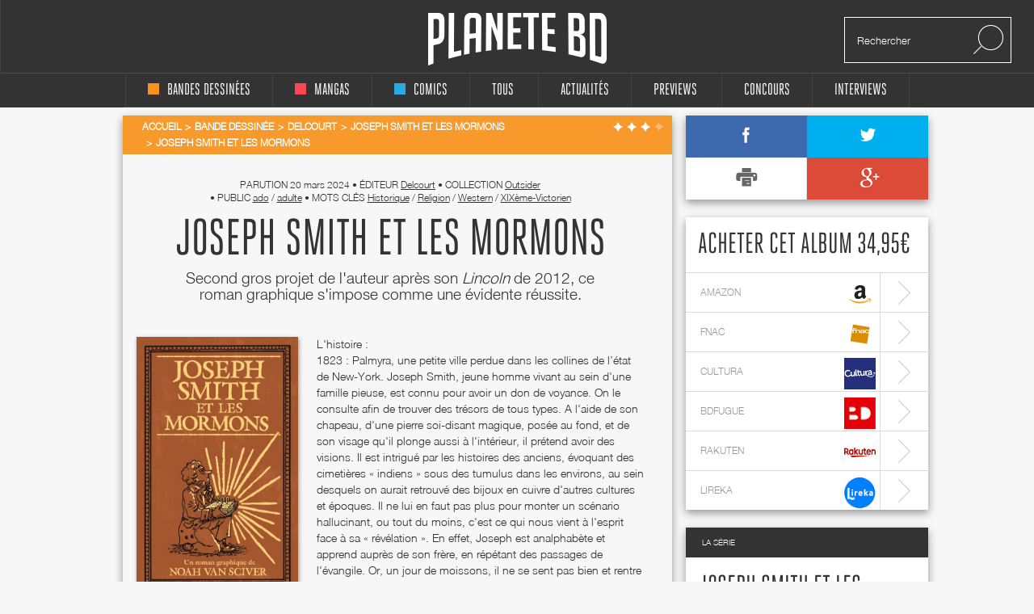

--- FILE ---
content_type: text/html; charset=UTF-8
request_url: https://www.planetebd.com/bd/delcourt/joseph-smith-et-les-mormons/-/54954.html
body_size: 10907
content:
<!DOCTYPE html PUBLIC "-//W3C//DTD XHTML 1.0 Transitional//EN" "http://www.w3.org/TR/xhtml1/DTD/xhtml1-transitional.dtd">
<html xmlns="http://www.w3.org/1999/xhtml" lang="fr" xml:lang="fr">
<head>
  <!--  meta -->
             <meta content="text/html; charset=utf-8" http-equiv="Content-Type" />
                      <meta name="description" content="Planète BD, actualité, interviews et concours bd, mangas et comics" />
                      <meta name="title" content="Planète BD, actualité, interviews et concours bandes dessinées, mangas et comics" />
                     
      <link rel="canonical" href="https://www.planetebd.com/bd/delcourt/joseph-smith-et-les-mormons/-/54954.html" />

      <meta property="og:title" content="Joseph Smith et les Mormons chez Delcourt"/>
<meta property="og:type" content="book"/>
<meta property="og:url" content="https://www.planetebd.com/bd/delcourt/joseph-smith-et-les-mormons/-/54954.html"/>
<meta property="og:image" content="https://static.planetebd.com/dynamicImages/album/cover/normal/54/95/album-cover-normal-54954.jpg"/>
<meta property="og:site_name" content="planetebd.com"/>
<meta property="og:description" content="Second gros projet de l&#039;auteur après son &lt;i&gt;Lincoln&lt;/i&gt; de 2012, ce roman graphique s&#039;impose comme une évidente réussite."/>
<meta property="og:isbn" content="9782413077053"/>
    <meta property="fb:app_id" content="190758927615608" />
  <link rel="stylesheet" type="text/css" media="screen" href="https://static.planetebd.com/sw-combine/459cb1dc4fa76b8c3948dfa4933b8890.css?v=312" />
<link rel="stylesheet" type="text/css" media="screen" href="https://static.planetebd.com/sw-combine/6e205c204146e87d24fd23123d7502db.css?v=312" />
<script type="text/javascript" src="https://static.planetebd.com/sw-combine/aa9b219f67624074aa6ae611eb06bda0.js?v=312"></script>
<script type="text/javascript" src="https://static.planetebd.com/sw-combine/7b2fd04bd0b68e57c07c762fbcb85769.js?v=312"></script>
  <title>Joseph Smith et les Mormons, bd chez Delcourt de Van Sciver</title>
  <meta name="google-site-verification" content="06xsVISqHHg7-D_0fA8sHKsYO5QaXFFZsImUjs99tWc" />
  <meta name="google-site-verification" content="E7PCcQYMFvo1-bwEZ5laCr_pdevFJpumkOht9JGJxTQ" />

  <!-- cultureG master tag -->
  <script type="application/javascript" src="https://do69ll745l27z.cloudfront.net/scripts/master/planetebd.js" async></script>

  <!-- common google DFP call -->
  <script async='async' src='https://www.googletagservices.com/tag/js/gpt.js'></script>
  <script>
    var googletag = googletag || {};
    googletag.cmd = googletag.cmd || [];
  </script>
   <!-- ads for planetebd -->
   <script>
    googletag.cmd.push(function() {
      googletag.defineSlot('/6479159/website_dressing', [1366, 1038], 'div-gpt-ad-1519577324962-0').addService(googletag.pubads());
      googletag.defineSlot('/6479159/header', [[728, 90], [900, 250]], 'div-gpt-ad-1519577165659-0').addService(googletag.pubads());
      googletag.defineSlot('/6479159/rightColumn', [[300, 100], [300, 600], [300, 250]], 'div-gpt-ad-1518971249730-0').addService(googletag.pubads());
      googletag.pubads().enableSingleRequest();
      googletag.pubads().collapseEmptyDivs();
      googletag.enableServices();
  });
  </script>
  <!-- start for cultureg ads -->
  <script src='//www.smartadserver.com/config.js?nwid=104' type="text/javascript"></script>
  <script type="text/javascript">
    sas.setup({ domain: '//www.smartadserver.com'});
  </script>
  <script type="text/javascript">
    if(document.location.pathname == "/")
      cgPageId = 631820; //planetebd.com/hp
    else
      cgPageId = 631821; //planetebd.com/rg

	  sas.call("onecall", {
  		siteId:		95444, 
		  pageId:		cgPageId,
		  formatId:	'1391,920,922',
		  target:		''
	  });
  </script>
  <!-- end for cultureg ads -->
  <!-- ads for perfecto -->
  <script>
    googletag.cmd.push(function() {
      googletag.defineSlot('/5646810647/dfp-PlaneteBD-Giga', [950, 250], 'div-gpt-ad-1520605250165-0').addService(googletag.pubads());
      googletag.defineSlot('/5646810647/dfp-PlaneteBD-Habillage', [1, 1], 'div-gpt-ad-1520605250165-1').addService(googletag.pubads());
      googletag.defineSlot('/5646810647/dfp-PlaneteBD-Mega', [728, 90], 'div-gpt-ad-1520605250165-2').addService(googletag.pubads());
      googletag.defineSlot('/5646810647/dfp-PlaneteBD-Pave', [300, 250], 'div-gpt-ad-1520605250165-3').addService(googletag.pubads());
      googletag.pubads().enableSingleRequest();
      googletag.enableServices();
    });
  </script>



  <meta charset="utf-8">
  <meta http-equiv="X-UA-Compatible" content="IE=edge,chrome=1">
  <meta name="viewport" content="width=device-width, initial-scale=1">
 </head>

<body>
<div id="fb-root"></div>
<script>
  window.fbAsyncInit = function() {
    FB.init({
      appId      : 190758927615608,
      xfbml      : true,
      version    : 'v2.5'
    });
  };
  fbSDK('script', 'facebook-jssdk');
</script>

<div class="main-wrap">

  <div id="website-dressing-container">
    <div id="website-dressing">
      <div id='div-gpt-ad-1519577324962-0'>
        <script>
          googletag.cmd.push(function() { googletag.display('div-gpt-ad-1519577324962-0'); });
        </script>
      </div>      
    </div>
  </div>

  <input id="main-nav-check" type="checkbox">
  <div class="container head" style="width: 100%">
    <div class ="header" id="header">
    
<label for="main-nav-check" id="iconMenuMobile" class="toggle" onclick="" title="Menu">≡</label>
<div class="menu-trigger"></div>
<a href="/" title="Planete BD" id="logo">Planete</a>
<div class="search">
    <form action="/recherche" method="GET">
        <input type="text" placeholder="Rechercher" name="mot-clef">
        <button class="search-submit-btn" disabled type="submit"><img src="/styles/originalversion/frontend/img/ico_search.png" alt="Search Icone"></button>
    </form>
</div>
    </div>
  </div>

  <nav class="menu_mobile">
    
<div id="menu">
    <label class="toggle" title="Close" onclick="" for="main-nav-check" style="right: 0; top: 15px;">×</label>
    <ul>

        <li>
            <a href="/accueil/bd/1.html" title="page d'accueil bd">
                <div class ="color-indicator-type-1"></div>bandes dessinées
            </a>

            <label class="toggle-sub" id="toggle_display_disabled" onclick="" for="fof">►</label>
            <input id="fof" class="sub-nav-check" type="checkbox">

            <ul id="fof-sub" class="sub-nav" style="top: 0;">
                <li class="sub-heading">
                    bandes dessinées
                    <label class="toggle" title="Back" onclick="" for="fof"  style="right:0; top:10px; font-size:29px;">►</label>
                </li>
                <li>
                    <a href="/actualites/bande-dessinee.html" title="actualités bds">Actualités</a>
                </li>
                <li>
                    <a href="/recherche/type/bd-1/nouveaute.html" title="nouveautés bd">Nouvelles chroniques</a>
                </li>
                <li>
                    <a href="/a-paraitre/bd/1.html" title="bd à paraître">À paraitre</a>
                </li>
                <li>
                    <a href="/recherche/type/bd-1/note/4.html" title="bd bédiens d'or">Tous les&nbsp;
                        <img src="/styles/originalversion/frontend/img/ico_star_y.png" alt="Grey Star">
                        <img src="/styles/originalversion/frontend/img/ico_star_y.png" alt="Grey Star">
                        <img src="/styles/originalversion/frontend/img/ico_star_y.png" alt="Grey Star">
                        <img src="/styles/originalversion/frontend/img/ico_star_y.png" alt="Grey Star">
                    </a>
                </li>
                <li>
                    <a href="/recherche/type/bd-1/note/3.html" title="bd bédiens d'argent">Tous les&nbsp;
                        <img src="/styles/originalversion/frontend/img/ico_star_y.png" alt="Grey Star">
                        <img src="/styles/originalversion/frontend/img/ico_star_y.png" alt="Grey Star">
                        <img src="/styles/originalversion/frontend/img/ico_star_y.png" alt="Grey Star">
                        <img src="/styles/originalversion/frontend/img/ico_star_grey.png" alt="Bold Grey Star">
                    </a>
                </li>
                <li>
                    <a href="/mots-cles/1.html">Par Mots Clés</a>
                </li>
                <li>
                    <a href="#">Par Public</a>
                    <label class="toggle-sub" id="toggle_display" onclick="" for="fof-portfolio-public">►</label>
                    <input id="fof-portfolio-public" class="sub-nav-check" type="checkbox">

                    <ul id="fof-portfolio-sub" class="sub-nav" style="top: 0;">
                        <li class="sub-heading">
                            Par Public
                            <label class="toggle" title="Back" onclick="" for="fof-portfolio-public"  style="right:0; top:10px; font-size:29px;">►</label>
                        </li>
                        <li>
                            <a href="/recherche/type/bd-1/public/enfant-1.html" title="bd enfant">Enfant</a>
                            <input id="fof-history" class="sub-nav-check" type="checkbox">
                        </li>
                                                <li>
                            <a href="/recherche/type/bd-1/public/ado-2.html" title="bd ado">Ado</a>
                            <input id="fof-history" class="sub-nav-check" type="checkbox">
                        </li>
                                                <li>
                            <a href="/recherche/type/bd-1/public/adulte-3.html" title="bd adulte">Adulte</a>
                            <input id="fof-history" class="sub-nav-check" type="checkbox">
                        </li>
                                            </ul>
                </li>
                <li>
                    <a href="/interviews/bande-dessinee.html" title="interviews bande dessinées">interviews</a>
                </li>
            </ul>
        </li>

        <li>
            <a href="/accueil/manga/2.html" title="page d'accueil manga">
                <div class ="color-indicator-type-2"></div>mangas
            </a>

            <label class="toggle-sub" id="toggle_display_disabled" onclick="" for="fast-apps">►</label>
            <input id="fast-apps" class="sub-nav-check" type="checkbox">

            <ul id="fa-sub" class="sub-nav" style="top: 0;">
                <li class="sub-heading">
                    mangas
                    <label class="toggle" title="Back" onclick="" for="fast-apps"  style="right:0; top:10px; font-size:29px;">►</label>
                </li>
                <li>
                    <a href="/actualites/manga.html" title="actualités mangas">Actualités</a>
                </li>
                <li>
                    <a href="/recherche/type/manga-2/nouveaute.html" title="nouveautés manga">Nouvelles chroniques</a>
                </li>
                <li>
                    <a href="/a-paraitre/manga/2.html" title="manga à paraître">à paraître</a>
                </li>
                <li>
                    <a href="/recherche/type/manga-2/note/4.html" title="manga mangarins d'or">Tous les&nbsp;
                        <img src="/styles/originalversion/frontend/img/ico_star_r.png" alt="Grey Star">
                        <img src="/styles/originalversion/frontend/img/ico_star_r.png" alt="Grey Star">
                        <img src="/styles/originalversion/frontend/img/ico_star_r.png" alt="Grey Star">
                        <img src="/styles/originalversion/frontend/img/ico_star_r.png" alt="Grey Star">
                    </a>
                </li>
                <li>
                    <a href="/recherche/type/manga-2/note/3.html" title="manga bédiens d'argent">Tous les&nbsp;
                        <img src="/styles/originalversion/frontend/img/ico_star_r.png" alt="Grey Star">
                        <img src="/styles/originalversion/frontend/img/ico_star_r.png" alt="Grey Star">
                        <img src="/styles/originalversion/frontend/img/ico_star_r.png" alt="Grey Star">
                        <img src="/styles/originalversion/frontend/img/ico_star_grey.png" alt="Bold Grey Star">
                    </a>
                </li>

                <li>
                    <a href="/mots-cles/2.html">Par Mots Clés</a>
                </li>


                <!--<li>
                    <a href="" title="previews manga">previews</a>
                </li>-->
                <!--
                        <li>
                            <a href="#">Concours</a>
                        </li>
                        <li>
                            <a href="#">Dossiers</a>
                        </li>
                        -->
                <li>
                    <a href="#">Par Public</a>
                    <label class="toggle-sub" id="toggle_display" onclick="" for="fa-portfolio-public">►</label>
                    <input id="fa-portfolio-public" class="sub-nav-check" type="checkbox">

                    <ul id="fa-portfolio-sub" class="sub-nav" style="top: 0;">
                        <li class="sub-heading">
                            Par Public
                            <label class="toggle" title="Back" onclick="" for="fa-portfolio-public"  style="right:0; top:10px; font-size:29px;">►</label>
                        </li>
                        <li>
                            <a href="/recherche/type/manga-2/public/enfant-1.html" title="manga enfant">Enfant</a>
                            <input id="fof-history" class="sub-nav-check" type="checkbox">
                        </li>
                                                <li>
                            <a href="/recherche/type/manga-2/public/ado-2.html" title="manga ado">Ado</a>
                            <input id="fof-history" class="sub-nav-check" type="checkbox">
                        </li>
                                                <li>
                            <a href="/recherche/type/manga-2/public/adulte-3.html" title="manga adulte">Adulte</a>
                            <input id="fof-history" class="sub-nav-check" type="checkbox">
                        </li>
                                            </ul>
                </li>

                <li>
                    <a href="/interviews/manga.html" title="interviews mangas">interviews</a>
                </li>
            </ul>

        </li>

        <li>
            <a href="/accueil/comics/3.html" title="page d'accueil comics">
                <div class ="color-indicator-type-3"></div>comics
            </a>

            <label class="toggle-sub" id="toggle_display_disabled" onclick="" for="jemcon">►</label>
            <input id="jemcon" class="sub-nav-check" type="checkbox">

            <ul id="jemcon-sub" class="sub-nav" style="top: 0;">
                <li class="sub-heading">
                    comics
                    <label class="toggle" title="Back" onclick="" for="jemcon"  style="right:0; top:10px; font-size:29px;">►</label>
                </li>
                <li>
                    <a href="/actualites/comics.html" title="actualités comics">Actualités</a>
                </li>
                <li>
                    <a href="/recherche/type/comics-3/nouveaute.html" title="nouveautés comics">Nouvelles chroniques</a>
                </li>
                <li>
                    <a href="/a-paraitre/comics/3.html" title="comics à paraître">à paraître
                    </a>
                </li>
                <li>
                    <a href="/recherche/type/comics-3/note/4.html" title="comics bédiens d'or">Tous les&nbsp;
                        <img src="/styles/originalversion/frontend/img/ico_star_b.png" alt="Grey Star">
                        <img src="/styles/originalversion/frontend/img/ico_star_b.png" alt="Grey Star">
                        <img src="/styles/originalversion/frontend/img/ico_star_b.png" alt="Grey Star">
                        <img src="/styles/originalversion/frontend/img/ico_star_b.png" alt="Grey Star">
                    </a>
                </li>
                <li>
                    <a href="/recherche/type/comics-3/note/3.html" title="comics bédiens d'argent">Tous les&nbsp;
                        <img src="/styles/originalversion/frontend/img/ico_star_b.png" alt="Grey Star">
                        <img src="/styles/originalversion/frontend/img/ico_star_b.png" alt="Grey Star">
                        <img src="/styles/originalversion/frontend/img/ico_star_b.png" alt="Grey Star">
                        <img src="/styles/originalversion/frontend/img/ico_star_grey.png" alt="Bold Grey Star">
                    </a>
                </li>

                <li>
                    <a href="/mots-cles/3.html">Par Mots Clés</a>
                </li>

               <!-- <li>
                    <a href="" title="previews comics">previews</a>
                </li>-->
                <!--
                <li>
                    <a href="#">Concours</a>
                </li>
                <li>
                    <a href="#">Dossiers</a>
                </li>
                -->
                <li>
                    <a href="#">Par Public</a>
                    <label class="toggle-sub" id="toggle_display" onclick="" for="jemcon-portfolio-public">►</label>
                    <input id="jemcon-portfolio-public" class="sub-nav-check" type="checkbox">

                    <ul id="jemcon-portfolio-sub" class="sub-nav" style="top: 0;">
                        <li class="sub-heading">
                            Par Public
                            <label class="toggle" title="Back" onclick="" for="jemcon-portfolio-public"  style="right:0; top:10px; font-size:29px;">►</label>
                        </li>
                        <li>
                            <a href="/recherche/type/comics-3/public/enfant-1.html" title="comics enfant">Enfant</a>
                            <input id="fof-history" class="sub-nav-check" type="checkbox">
                        </li>
                                                <li>
                            <a href="/recherche/type/comics-3/public/ado-2.html" title="comics ado">Ado</a>
                            <input id="fof-history" class="sub-nav-check" type="checkbox">
                        </li>
                                                <li>
                            <a href="/recherche/type/comics-3/public/adulte-3.html" title="comics adulte">Adulte</a>
                            <input id="fof-history" class="sub-nav-check" type="checkbox">
                        </li>
                                            </ul>
                </li>

                <li>
                    <a href="/interviews/comics.html" title="interviews comics">interviews</a>
                </li>

            </ul>
        </li>

        <li>
            <a href="/" title="accueil Planète BD">tous
            </a>

            <label class="toggle-sub" id="toggle_display_disabled" onclick="" for="all">►</label>
            <input id="all" class="sub-nav-check" type="checkbox">

            <ul id="all-sub" class="sub-nav" style="top: 0;">
                <li class="sub-heading">
                    tous
                    <label class="toggle" title="Back" onclick="" for="all"  style="right:0; top:10px; font-size:29px;">►</label>
                </li>
                <li>
                    <a href="/actualites/bande-dessinee-manga-comics.html" title="actualités">Actualités</a>
                </li>
                <li>
                    <a href="/recherche.html" title="nouveautés">Nouvelles chroniques</a>
                </li>
                <li>
                    <a href="/a-paraitre/bande-dessinee-manga-comics.html" title="à paraître">à paraître</a>
                </li>
                <li>
                    <a href="/recherche/note/4.html" title="bédiens d'or">Tous les&nbsp;
                        <img src="/styles/originalversion/frontend/img/ico_star_g.png" alt="Grey Star">
                        <img src="/styles/originalversion/frontend/img/ico_star_g.png" alt="Grey Star">
                        <img src="/styles/originalversion/frontend/img/ico_star_g.png" alt="Grey Star">
                        <img src="/styles/originalversion/frontend/img/ico_star_g.png" alt="Grey Star">
                    </a>
                </li>
                <li>
                    <a href="/recherche/note/3.html" title="bédiens d'argent">Tous les&nbsp;
                        <img src="/styles/originalversion/frontend/img/ico_star_g.png" alt="Grey Star">
                        <img src="/styles/originalversion/frontend/img/ico_star_g.png" alt="Grey Star">
                        <img src="/styles/originalversion/frontend/img/ico_star_g.png" alt="Grey Star">
                        <img src="/styles/originalversion/frontend/img/ico_star_grey.png" alt="Bold Grey Star">
                    </a>
                </li>
               <!-- <li>
                    <a href="" title="idées cadeaux">idées cadeaux</a>
                </li>-->
                <!--<li>
                    <a href="" title="previews">previews</a>
                </li>-->
                <li>
                    <a href="/mots-cles.html">Par Mots Clés</a>
                </li>
                <!--<li>
                    <a href="" title="previews bd">previews</a>
                </li>-->
                <!--
                <li>
                    <a href="#">Concours</a>
                </li>
                <li>
                    <a href="#">Dossiers</a>
                </li>
                -->                
                <li>
                    <a href="#">Par Public</a>
                    <label class="toggle-sub" id="toggle_display" onclick="" for="all-portfolio-public">►</label>
                    <input id="all-portfolio-public" class="sub-nav-check" type="checkbox">

                    <ul id="all-portfolio-sub" class="sub-nav" style="top: 0;">
                        <li class="sub-heading">
                            Par Public
                            <label class="toggle" title="Back" onclick="" for="all-portfolio-public"  style="right:0; top:10px; font-size:29px;">►</label>
                        </li>
                        <li>
                            <a href="/recherche/public/enfant-1.html" title="bd enfant">Enfant</a>
                            <input id="fof-history" class="sub-nav-check" type="checkbox">
                        </li>
                                                <li>
                            <a href="/recherche/public/ado-2.html" title="bd ado">Ado</a>
                            <input id="fof-history" class="sub-nav-check" type="checkbox">
                        </li>
                                                <li>
                            <a href="/recherche/public/adulte-3.html" title="bd adulte">Adulte</a>
                            <input id="fof-history" class="sub-nav-check" type="checkbox">
                        </li>
                                            </ul>
                </li>
                <li>
                    <a href="/interviews/bande-dessinee-manga-comics.html" title="interviews">interviews</a>
                </li>
                <!--<li>
                    <a href="" title="dossiers">dossiers</a>
                </li>-->
            </ul>
        </li>
        <!--<li>
            <a href="" title="accueil idées cadeaux"><b>idées cadeaux</b>
            </a>
            <label class="toggle-sub" id="toggle_display_disabled" onclick="" for="gift">►</label>
            <input id="gift" class="sub-nav-check" type="checkbox">

            <ul id="gift-sub" class="sub-nav" style="top: 0;">
                <li class="sub-heading">
                    idées cadeaux
                    <label class="toggle" title="Back" onclick="" for="gift"  style="right:0; top:10px; font-size:29px;">►</label>
                </li>
                <li>
                    <a href="" title="idées cadeaux bd">bandes dessinées</a>
                </li>
                <li>
                    <a href="" title="idées cadeaux mangas">mangas</a>
                </li>
                <li>
                    <a href="" title="idées cadeaux comics">comics</a>
                </li>
                <li>
                    <a href="" title="accueil">Tous types</a>
                </li>
            </ul>
        </li>-->

        <li>
            <a href="/actualites/bande-dessinee-manga-comics.html" title="actualités">Actualités
            </a>

            <label class="toggle-sub" id="toggle_display_disabled" onclick="" for="preview">►</label>
            <input id="preview" class="sub-nav-check" type="checkbox">

            <ul id="preview-sub" class="sub-nav" style="top: 0;">
                <li class="sub-heading">
                    Actualités
                    <label class="toggle" title="Back" onclick="" for="preview"  style="right:0; top:10px; font-size:29px;">►</label>
                </li>
               <!-- <li>
                    <a href="" title="previews bd">previews</a>
                </li>-->
                <li>
                    <a href="/actualites/bande-dessinee.html" title="actualités bds"><div class ="color-indicator-type-1"></div>bandes dessinées</a>
                </li>
                <li>
                    <a href="/actualites/manga.html" title="actualités mangas"><div class ="color-indicator-type-2"></div>mangas</a>
                </li>
                <li>
                    <a href="/actualites/comics.html" title="actualités comics"><div class ="color-indicator-type-3"></div>comics</a>
                </li>
                <li>
                    <a href="/actualites/bande-dessinee-manga-comics.html" title="actualités">Tous types</a>
                </li>
            </ul>
        </li>
        <li>
            <a href="/preview-bande-dessinee-manga-comics.html" title="previews">Previews</a>
       </li>

        <li>
            <a href="/concours/bande-dessinee-manga-comics.html" title="accueil des concours">concours
            </a>
            <label class="toggle-sub" id="toggle_display_disabled" onclick="" for="contest">►</label>
            <input id="contest" class="sub-nav-check" type="checkbox">

            <ul id="contest-sub" class="sub-nav" style="top: 0;">
                <li class="sub-heading">
                    concours
                    <label class="toggle" title="Back" onclick="" for="contest"  style="right:0; top:10px; font-size:29px;">►</label>
                </li>
                            </ul>
        </li>


        <li>
            <a href="/interviews/bande-dessinee-manga-comics.html" title="accueil des interviews">interviews
            </a>
            <label class="toggle-sub" id="toggle_display_disabled" onclick="" for="interview">►</label>
            <input id="interview" class="sub-nav-check" type="checkbox">

            <ul id="interview-sub" class="sub-nav" style="top: 0;">
                <li class="sub-heading">
                    interviews
                    <label class="toggle" title="Back" onclick="" for="interview"  style="right:0; top:10px; font-size:29px;">►</label>
                </li>

                                    <li><a href="/interview/hub/1593.html" title="interview de Hub"><div class ="color-indicator-type-1"></div>Hub</a></li>
                                    <li><a href="/interview/benoit-dahan/1592.html" title="interview de Benoît Dahan"><div class ="color-indicator-type-1"></div>Benoît Dahan</a></li>
                                    <li><a href="/interview/jean-dytar/1591.html" title="interview de Jean Dytar"><div class ="color-indicator-type-1"></div>Jean Dytar</a></li>
                                    <li><a href="/interview/franck-biancarelli/1589.html" title="interview de Franck Biancarelli"><div class ="color-indicator-type-1"></div>Franck Biancarelli</a></li>
                                    <li><a href="/interview/bastien-vives/1590.html" title="interview de Bastien Vives "><div class ="color-indicator-type-1"></div>Bastien Vives </a></li>
                            </ul>
        </li>



    </ul>
</div>
  </nav>
    <div class="wrap" itemscope itemtype="http://schema.org/Book" >
      <div class="banner">
        <!-- planetebd planetebd dfp tag -->
        <div id='div-gpt-ad-1519577165659-0'>
          <script>
            googletag.cmd.push(function() { googletag.display('div-gpt-ad-1519577165659-0'); });
          </script>
        </div>        
      </div>
      <div class="body">
        <div class="container">
          

<div class="content">

    <div class="box-white grey">
        
    <div class="breadcrumbs yellow hh" itemscope itemtype="http://data-vocabulary.org/Breadcrumb">

        <ul>
            <li><a href="/" title="page d'accueil planeteBD" itemprop="url"><span itemprop="title">Accueil</span></a></li>
            <li><a href="/accueil/bd/1.html#accueil" title="Bande dessinée" itemprop="url"><span itemprop="title">Bande dessinée</span></a></li>

                            <li><a href="/recherche/editeur/delcourt-2.html#editeur" title="Delcourt" itemprop="url"><span itemprop="title">Delcourt</span></a></li>
                <li> <a href="/bd/series/joseph-smith-et-les-mormons/22170.html" title="Joseph Smith et les Mormons" itemprop="url"><span itemprop="title">Joseph Smith et les Mormons</span></a></li>
                <li class="active"><a itemprop="url" href="/bd/delcourt/joseph-smith-et-les-mormons/-/54954.html#fil" title="Joseph Smith et les Mormons" ><span itemprop="title">Joseph Smith et les Mormons</span></a></li>
                 </ul><div class="stars">

            <img src="/styles/originalversion/frontend/img/ico_star_w.png" alt="White Star">
            <img src="/styles/originalversion/frontend/img/ico_star_w.png" alt="White Star">
            <img src="/styles/originalversion/frontend/img/ico_star_w.png" alt="White Star">
    
            <img src="/styles/originalversion/frontend/img/ico_star_l.png" alt="Light Star">
    

<div class="mark-information">
    <h2>CHEF D'ŒUVRE&nbsp;&nbsp;
            <img src="/styles/originalversion/frontend/img/ico_star_green.png" alt="Green Star">
            <img src="/styles/originalversion/frontend/img/ico_star_green.png" alt="Green Star">
            <img src="/styles/originalversion/frontend/img/ico_star_green.png" alt="Green Star">
            <img src="/styles/originalversion/frontend/img/ico_star_green.png" alt="Green Star">
        </h2>

    <h2>TRÈS BON&nbsp;&nbsp;
            <img src="/styles/originalversion/frontend/img/ico_star_green.png" alt="Green Star">
            <img src="/styles/originalversion/frontend/img/ico_star_green.png" alt="Green Star">
            <img src="/styles/originalversion/frontend/img/ico_star_green.png" alt="Green Star">
            <img src="/styles/originalversion/frontend/img/ico_star_g.png" alt="Dark Star">
    </h2>

    <h2>BON&nbsp;&nbsp;
            <img src="/styles/originalversion/frontend/img/ico_star_green.png" alt="Green Star">
            <img src="/styles/originalversion/frontend/img/ico_star_green.png" alt="Green Star">
                <img src="/styles/originalversion/frontend/img/ico_star_g.png" alt="Dark Star">
            <img src="/styles/originalversion/frontend/img/ico_star_g.png" alt="Dark Star">
        </h2>

    <h2>BOF. MOYEN&nbsp;&nbsp;
        <img src="/styles/originalversion/frontend/img/ico_star_green.png" alt="Green Star">
            <img src="/styles/originalversion/frontend/img/ico_star_g.png" alt="Dark Star">
            <img src="/styles/originalversion/frontend/img/ico_star_g.png" alt="Dark Star">
            <img src="/styles/originalversion/frontend/img/ico_star_g.png" alt="Dark Star">
        </h2>

    <h2>BIDE&nbsp;&nbsp;
            <img src="/styles/originalversion/frontend/img/ico_star_g.png" alt="Dark Star">
            <img src="/styles/originalversion/frontend/img/ico_star_g.png" alt="Dark Star">
            <img src="/styles/originalversion/frontend/img/ico_star_g.png" alt="Dark Star">
            <img src="/styles/originalversion/frontend/img/ico_star_g.png" alt="Dark Star">
        </h2>
</div></div>

            
    </div>


        
        <div class="album-details">
            <div class="meta">
                <meta itemprop="datePublished" content="2024-03-20" />
                parution <span>20 mars 2024</span>
                <span class="dot">•</span>&nbsp;éditeur <a href="/recherche/editeur/delcourt-2.html" title="Delcourt"><span itemprop="editor">Delcourt</span></a>
                                    <span class="dot">•</span>&nbsp;collection <a href="/recherche/collection/outsider-242.html" title="Outsider">Outsider</a><br>
                                <span class="dot">•</span>&nbsp;Public                     <a href="/recherche/public/ado-2.html" title="ado">ado</a>
                    /                                    <a href="/recherche/public/adulte-3.html" title="adulte">adulte</a>
                                                                    <span class="dot">•</span>&nbsp;Mots clés
                                <a itemprop="genre" href="/recherche/genre/historique-3.html" title="Historique">Historique</a>
                   /                                 <a itemprop="genre" href="/recherche/genre/religion-57.html" title="Religion">Religion</a>
                   /                                 <a itemprop="genre" href="/recherche/genre/western-4.html" title="Western">Western</a>
                   /                                 <a itemprop="genre" href="/recherche/genre/xixeme-victorien-81.html" title="XIXème-Victorien">XIXème-Victorien</a>
                                                              </div>

            <meta itemprop="name" content="Joseph Smith et les Mormons" />
            <h1>Joseph Smith et les Mormons</h1>
                            <h2 itemprop="description">Second gros projet de l&#039;auteur après son <i>Lincoln</i> de 2012, ce roman graphique s&#039;impose comme une évidente réussite.</h2>
            <div class="left-side">
                <br>
                <div class="rate">
                    <div class="image">
                                                    <script type="text/javascript">
                                var album_cover_url = "https://static.planetebd.com/dynamicImages/album/cover/large/54/95/album-cover-large-54954.jpg";
                            </script>
                            <a class="fancybox" rel="group" id="cover-image" title="Joseph Smith et les Mormons, bd chez Delcourt de Van Sciver" href="/dynamicImages/album/cover/large/54/95/album-cover-large-54954.jpg">
                                <img src="https://static.planetebd.com/dynamicImages/album/cover/large/54/95/album-cover-large-54954.jpg"  width="150" alt="Joseph Smith et les Mormons, bd chez Delcourt de Van Sciver" itemprop="image" />                            </a>
                                            </div>
                    <ul>
                        <li><span>Notre note</span> 
                        <img src="/styles/originalversion/frontend/img/ico_star_y.png" alt="Yellow Star">
                                <img src="/styles/originalversion/frontend/img/ico_star_y.png" alt="Yellow Star">
                                <img src="/styles/originalversion/frontend/img/ico_star_y.png" alt="Yellow Star">
            
            <img src="/styles/originalversion/frontend/img/ico_star_g.png" alt="Grey Star">
    
<div class="mark-information">
    <h2>CHEF D'ŒUVRE&nbsp;&nbsp;
            <img src="/styles/originalversion/frontend/img/ico_star_green.png" alt="Green Star">
            <img src="/styles/originalversion/frontend/img/ico_star_green.png" alt="Green Star">
            <img src="/styles/originalversion/frontend/img/ico_star_green.png" alt="Green Star">
            <img src="/styles/originalversion/frontend/img/ico_star_green.png" alt="Green Star">
        </h2>

    <h2>TRÈS BON&nbsp;&nbsp;
            <img src="/styles/originalversion/frontend/img/ico_star_green.png" alt="Green Star">
            <img src="/styles/originalversion/frontend/img/ico_star_green.png" alt="Green Star">
            <img src="/styles/originalversion/frontend/img/ico_star_green.png" alt="Green Star">
            <img src="/styles/originalversion/frontend/img/ico_star_g.png" alt="Dark Star">
    </h2>

    <h2>BON&nbsp;&nbsp;
            <img src="/styles/originalversion/frontend/img/ico_star_green.png" alt="Green Star">
            <img src="/styles/originalversion/frontend/img/ico_star_green.png" alt="Green Star">
                <img src="/styles/originalversion/frontend/img/ico_star_g.png" alt="Dark Star">
            <img src="/styles/originalversion/frontend/img/ico_star_g.png" alt="Dark Star">
        </h2>

    <h2>BOF. MOYEN&nbsp;&nbsp;
        <img src="/styles/originalversion/frontend/img/ico_star_green.png" alt="Green Star">
            <img src="/styles/originalversion/frontend/img/ico_star_g.png" alt="Dark Star">
            <img src="/styles/originalversion/frontend/img/ico_star_g.png" alt="Dark Star">
            <img src="/styles/originalversion/frontend/img/ico_star_g.png" alt="Dark Star">
        </h2>

    <h2>BIDE&nbsp;&nbsp;
            <img src="/styles/originalversion/frontend/img/ico_star_g.png" alt="Dark Star">
            <img src="/styles/originalversion/frontend/img/ico_star_g.png" alt="Dark Star">
            <img src="/styles/originalversion/frontend/img/ico_star_g.png" alt="Dark Star">
            <img src="/styles/originalversion/frontend/img/ico_star_g.png" alt="Dark Star">
        </h2>
</div>                        </li>
                    </ul>
                    <ul>
                        <li><span>Scénario</span>  
                        <img src="/styles/originalversion/frontend/img/ico_star_y.png" alt="Yellow Star">
                                <img src="/styles/originalversion/frontend/img/ico_star_y.png" alt="Yellow Star">
                                <img src="/styles/originalversion/frontend/img/ico_star_y.png" alt="Yellow Star">
                                <img src="/styles/originalversion/frontend/img/ico_star_y.png" alt="Yellow Star">
            
    
<div class="mark-information">
    <h2>CHEF D'ŒUVRE&nbsp;&nbsp;
            <img src="/styles/originalversion/frontend/img/ico_star_green.png" alt="Green Star">
            <img src="/styles/originalversion/frontend/img/ico_star_green.png" alt="Green Star">
            <img src="/styles/originalversion/frontend/img/ico_star_green.png" alt="Green Star">
            <img src="/styles/originalversion/frontend/img/ico_star_green.png" alt="Green Star">
        </h2>

    <h2>TRÈS BON&nbsp;&nbsp;
            <img src="/styles/originalversion/frontend/img/ico_star_green.png" alt="Green Star">
            <img src="/styles/originalversion/frontend/img/ico_star_green.png" alt="Green Star">
            <img src="/styles/originalversion/frontend/img/ico_star_green.png" alt="Green Star">
            <img src="/styles/originalversion/frontend/img/ico_star_g.png" alt="Dark Star">
    </h2>

    <h2>BON&nbsp;&nbsp;
            <img src="/styles/originalversion/frontend/img/ico_star_green.png" alt="Green Star">
            <img src="/styles/originalversion/frontend/img/ico_star_green.png" alt="Green Star">
                <img src="/styles/originalversion/frontend/img/ico_star_g.png" alt="Dark Star">
            <img src="/styles/originalversion/frontend/img/ico_star_g.png" alt="Dark Star">
        </h2>

    <h2>BOF. MOYEN&nbsp;&nbsp;
        <img src="/styles/originalversion/frontend/img/ico_star_green.png" alt="Green Star">
            <img src="/styles/originalversion/frontend/img/ico_star_g.png" alt="Dark Star">
            <img src="/styles/originalversion/frontend/img/ico_star_g.png" alt="Dark Star">
            <img src="/styles/originalversion/frontend/img/ico_star_g.png" alt="Dark Star">
        </h2>

    <h2>BIDE&nbsp;&nbsp;
            <img src="/styles/originalversion/frontend/img/ico_star_g.png" alt="Dark Star">
            <img src="/styles/originalversion/frontend/img/ico_star_g.png" alt="Dark Star">
            <img src="/styles/originalversion/frontend/img/ico_star_g.png" alt="Dark Star">
            <img src="/styles/originalversion/frontend/img/ico_star_g.png" alt="Dark Star">
        </h2>
</div></li>
                        <li><span>dessin</span>  
                        <img src="/styles/originalversion/frontend/img/ico_star_y.png" alt="Yellow Star">
                                <img src="/styles/originalversion/frontend/img/ico_star_y.png" alt="Yellow Star">
                                <img src="/styles/originalversion/frontend/img/ico_star_y.png" alt="Yellow Star">
            
            <img src="/styles/originalversion/frontend/img/ico_star_g.png" alt="Grey Star">
    
<div class="mark-information">
    <h2>CHEF D'ŒUVRE&nbsp;&nbsp;
            <img src="/styles/originalversion/frontend/img/ico_star_green.png" alt="Green Star">
            <img src="/styles/originalversion/frontend/img/ico_star_green.png" alt="Green Star">
            <img src="/styles/originalversion/frontend/img/ico_star_green.png" alt="Green Star">
            <img src="/styles/originalversion/frontend/img/ico_star_green.png" alt="Green Star">
        </h2>

    <h2>TRÈS BON&nbsp;&nbsp;
            <img src="/styles/originalversion/frontend/img/ico_star_green.png" alt="Green Star">
            <img src="/styles/originalversion/frontend/img/ico_star_green.png" alt="Green Star">
            <img src="/styles/originalversion/frontend/img/ico_star_green.png" alt="Green Star">
            <img src="/styles/originalversion/frontend/img/ico_star_g.png" alt="Dark Star">
    </h2>

    <h2>BON&nbsp;&nbsp;
            <img src="/styles/originalversion/frontend/img/ico_star_green.png" alt="Green Star">
            <img src="/styles/originalversion/frontend/img/ico_star_green.png" alt="Green Star">
                <img src="/styles/originalversion/frontend/img/ico_star_g.png" alt="Dark Star">
            <img src="/styles/originalversion/frontend/img/ico_star_g.png" alt="Dark Star">
        </h2>

    <h2>BOF. MOYEN&nbsp;&nbsp;
        <img src="/styles/originalversion/frontend/img/ico_star_green.png" alt="Green Star">
            <img src="/styles/originalversion/frontend/img/ico_star_g.png" alt="Dark Star">
            <img src="/styles/originalversion/frontend/img/ico_star_g.png" alt="Dark Star">
            <img src="/styles/originalversion/frontend/img/ico_star_g.png" alt="Dark Star">
        </h2>

    <h2>BIDE&nbsp;&nbsp;
            <img src="/styles/originalversion/frontend/img/ico_star_g.png" alt="Dark Star">
            <img src="/styles/originalversion/frontend/img/ico_star_g.png" alt="Dark Star">
            <img src="/styles/originalversion/frontend/img/ico_star_g.png" alt="Dark Star">
            <img src="/styles/originalversion/frontend/img/ico_star_g.png" alt="Dark Star">
        </h2>
</div></li>
                    </ul>
                </div>
                                                            <div class="gallery">
                            <a class="fancybox" title="Joseph Smith et les Mormons, bd chez Delcourt de Van Sciver" rel="group" href="/dynamicImages/album/page/large/54/95/album-page-large-54954.jpg">
                                <img src="https://static.planetebd.com/dynamicImages/album/page/large/54/95/album-page-large-54954.jpg"  alt="Joseph Smith et les Mormons, bd chez Delcourt de Van Sciver" /></a>                                        
                        </div>
                        <div class="copy" itemprop="bookEdition">
                            &copy;Delcourt édition 2024                        </div>
                                    
                
                <span itemprop="reviews" itemscope itemtype="http://schema.org/Review">
                        <div class="author-info" itemprop="author" itemscope itemtype="http://schema.org/Person">
                            <img src="https://static.planetebd.com/dynamicImages/user/face/small/14/user-face-small-145.jpg"  alt="" />                            <h3><span>PAR</span> <span itemprop="name"><a itemprop="url" title=" Franck Guigue" href="/recherche/chroniqueur/franck-guigue-145.html"> Franck Guigue</a></span></h3>
                            <div class="date" itemprop="datePublished">
                                31 mai 2024                            </div>
                        </div>

                    <span itemprop="reviewRating" itemscope itemtype="http://schema.org/Rating">
                        <meta itemprop="worstRating" content="0" />
                        <meta itemprop="bestRating" content="4" />
                        <meta itemprop="ratingValue" content="3" />
                    </span>
                </span>
            </div>



            <div class="entry">
                                    <div itemprop="author" itemscope itemtype="http://schema.org/Person">
                        <span itemprop="name" content="  "></span>
                    </div>
                
                                <h4>L'histoire :</h4>
                <p>1823 : Palmyra, une petite ville perdue dans les collines de l’état de New-York. Joseph Smith, jeune homme vivant au sein d&#039;une famille pieuse, est connu pour avoir un don de voyance. On le consulte afin de trouver des trésors de tous types. A l&#039;aide de son chapeau, d&#039;une pierre soi-disant magique, posée au fond, et de son visage qu&#039;il plonge aussi à l&#039;intérieur, il prétend avoir des visions. Il est intrigué par les histoires des anciens, évoquant des cimetières « indiens » sous des tumulus dans les environs, au sein desquels on aurait retrouvé des bijoux en cuivre d&#039;autres cultures et époques. Il ne lui en faut pas plus pour monter un scénario hallucinant, ou tout du moins, c&#039;est ce qui nous vient à l&#039;esprit face à sa « révélation ». En effet, Joseph est analphabète et apprend auprès de son frère, en répétant des passages de l&#039;évangile. Or, un jour de moissons, il ne se sent pas bien et rentre se reposer. Lorsque son père le rejoint, Joseph lui raconte qu&#039;il a été visité la nuit précédente par un messager de dieu, lui ayant révélé l&#039;existence de plaques d&#039;or enfouies non loin, où sont gravées l&#039;histoire des premiers habitants de ce pays, ainsi que leurs origines. Il ne pourra les lire qu&#039;à l&#039;aide d&#039;un pectoral et de lunettes de cristal, nécessaires à sa traduction. Le frère de Joseph meurt malheureusement, mais celui-ci n&#039;abandonne pas. Et quatre ans plus tard, il se décide enfin à déterrer les fameuses plaques, ainsi que les dites lunettes, et les ramène dans sa famille. Cependant, nul ne pourra voir cet artefact, sous peine de malédiction mortelle immédiate. Aidé d&#039;abord par sa femme, puis par des amis croyants, il va se lancer dans leur traduction, et révéler le livre de Mormon.</p>
                <h4>Ce qu'on en pense sur la planète BD :</h4>
                <p itemprop="reviewBody">450 pages d&#039;une histoire peu connue par le public français - et on osera même dire par les américains - tant l&#039;étude de cette église créée en 1834 est approfondie et traitée avec passion et recul. Noah Van Sciver s&#039;est en quelque sorte « fait la main » en 2012 avec la biographie étonnante qu&#039;il a consacrée à la jeunesse du président Lincoln (<i>The Hypo, the melancholic Young Lincoln</i>). Ce premier roman graphique de 188 pages publié chez Fantagraphic Books a donné un peu à voir le ton et la qualité de l&#039;œuvre à venir, sachant que son auteur a produit d’autres récits plus personnels depuis 2006, dans le milieu du fanzinat et au sein de diverses revues. <i>Johnny Appleseed</i>, réalisé avec Paul Buhle au scénario en 2017 pourra se percevoir aussi comme un autre marche-pied pour ce qui concerne la propension de Noah Van Sciver à raconter des vies de personnages étonnants. Ayant vécu jusqu&#039;à l&#039;âge de douze ans dans la communauté de l&#039;église de <i>Jesus christ des saints du dernier jour</i>, (communément appelée « les Mormons »), avant que sa mère ne l&#039;y retire, l&#039;auteur a ressenti le besoin de se replonger profondément dans son histoire, lisant et se documentant énormément, afin de comprendre au mieux la personnalité trouble de Joseph Smith. La tâche s&#039;est avérée plus complexe et longue que prévue, mais c&#039;est avec un talent indéniable qu&#039;il s&#039;acquitte de celle-ci, nous emportant avec lui dans l&#039;Amérique de 1825 à 1845, peignant une communauté très croyante, au sein de laquelle un homme va réussir une mission improbable : créer contre vents et marées une nouvelle église. A l&#039;aide d&#039;un découpage précis, d&#039;une mise en page souple et aérée, et de son style de dessin désormais bien établi, avec des couleurs plutôt douces, Noah Van Sciver développe son scénario avec brio, usant de dialogues riches et efficaces. La maîtrise et l’objectivité dont il fait preuve permettent à une histoire que l&#039;on aurait pu croire à tort lourde ou inintéressante aux profanes, de se révéler au contraire pleine de surprises, de découvertes, de rebondissements et d&#039;une teneur dramatique n&#039;excluant aucun sujet fâcheux. Au final, un bouquin brillant, à la maquette « biblique » très plaisante et étonnamment moderne ! Chaudement recommandé, que vous ayez des lunettes de cristal ou pas ! </p>
                <div class="meta bottom">
                                                                        <span><a href="https://www.editions-delcourt.fr/comics/series/serie-joseph-smith-et-les-mormons/album-joseph-smith-et-les-mormons" class="link" target="_blank" title="voir la fiche officielle">voir la fiche officielle </a></span> <span class="dot">•</span>
                        
                                                                                         <span class = "entitled" itemprop="isbn">ISBN</span> <span>9782413077053</span>
                </div>
            </div>

            <div id="empty" style="clear: both;"></div>
        </div>
            </div>
    <div class="box-white social_network" >
        <div class="fb-like"></div>
        <div class="fb-share-button" data-href="https://www.planetebd.com/bd/delcourt/joseph-smith-et-les-mormons/-/54954.html" data-layout="button_count"></div>
        <div class="fb-send" data-href="https://www.planetebd.com/bd/delcourt/joseph-smith-et-les-mormons/-/54954.html"></div>
        <div id="disqus_thread"></div>
    </div>
</div>


















<script type="text/javascript">

    var larg = (document.body.clientWidth);
    if(larg < 800)
        min = 3;
    else
        min = 6;

    $(".fancybox").fancybox({
        helpers: {
            title : {
                type : 'inside'
            }
        },
        afterClose: function () {
            $(".fancybox").show();
        }
    });

</script>
<script type="text/javascript">
    // tag disqus
    var disqus_config = function () {
        this.page.url = 'https://www.planetebd.com/bd/delcourt/joseph-smith-et-les-mormons/-/54954.html';
        this.page.identifier = '/bd/delcourt/joseph-smith-et-les-mormons/-/54954.html';
        this.language = "fr";
    };

    (function() {  // DON'T EDIT BELOW THIS LINE
        var d = document, s = d.createElement('script');

        s.src = '//plantebd.disqus.com/embed.js';

        s.setAttribute('data-timestamp', +new Date());
        (d.head || d.body).appendChild(s);
    })();
</script>
<script id="dsq-count-scr" src="//plantebd.disqus.com/count.js" async></script>

        <aside class="sidebar">
          
<div class="widget widget-share">
    <div class="links">
        
            <a class="fb" href="#" onclick="postToFacebok(); return false;"><img src="/styles/originalversion/frontend/img/ico_s_1.png" alt="facebook image"></a>
            <a class="tw" href="https://twitter.com/share?url=https%3A%2F%2Fwww.planetebd.com%2F-%2Fdelcourt%2Fjoseph-smith-et-les-mormons%2F-%2F54954.html&text=Joseph+Smith+et+les+Mormons+chez+Delcourt" onclick="popitup($(this).attr('href')); return false;" ><img src="/styles/originalversion/frontend/img/ico_s_2.png" alt="twitter image"></a>
            <a href="/review/print/album_id/54954" target="_blank" class="white"><img src="/styles/originalversion/frontend/img/ico_s_3.png" alt=""></a>
            <a href="https://plus.google.com/share?url=https%3A%2F%2Fwww.planetebd.com%2F-%2Fdelcourt%2Fjoseph-smith-et-les-mormons%2F-%2F54954.html" class="g_plus" onclick="popitup($(this).attr('href')); return false;"><img src="/styles/originalversion/frontend/img/ico_s_5.png" alt="google+ image"></a>
            </div>
</div>


    <div class="widget" itemprop="offers" itemscope itemtype="http://schema.org/Offer">
    <div class="album-links">
        <meta itemprop="priceCurrency" content="EUR" />
        <h2>Acheter cet album 34,95&euro;</h2>
        <ul>
            <li><a href="https://www.amazon.fr/s?rh=n%3A301133&ref=bnav_search_go&b?_encoding=UTF8&tag=planetebd-21&k=9782413077053" target="_blank">amazon<img src="/styles/originalversion/frontend/img/amazon_retailer.png" alt="achat sur amazon"></a></li>
            <li><a href="https://www.awin1.com/cread.php?awinmid=12665&awinaffid=483033&clickref=Planetebd&p=https://recherche.fnac.com/SearchResult/ResultList.aspx?Search=9782413077053" target="_blank">fnac<img src="/styles/originalversion/frontend/img/fnac_retailer.png" alt="achat sur la fnac"></a></li>
            <li><a href="https://www.awin1.com/cread.php?awinmid=113876&awinaffid=483033&clickref=Planetebd&p=https://www.cultura.com/search/results?search_query=9782413077053" target="_blank">cultura<img src="/styles/originalversion/frontend/img/cultura_retailer.png" alt="achat sur cultura"></a></li>
            <li><a href="https://www.bdfugue.com/a/?ean=9782413077053&ref=18" target="_blank">bdfugue<img src="/styles/originalversion/frontend/img/bdfugue_retailer2.png" alt="bdfugue retailer link"></a></li>
            <li><a href="https://track.effiliation.com/servlet/effi.redir?id_compteur=12099185&url=https://fr.shopping.rakuten.com/s/9782413077053" target="_blank">rakuten <img src="/styles/originalversion/frontend/img/rakuten_retailer.png" alt="achat sur rakuten"></a></li>
            <li><a href="https://www.lireka.com/fr/livre/9782413077053?utm_source=planetebd&utm_medium=affiliate&utm_campaign=planetebd-affiliate" target="_blank">lireka<img src="/styles/originalversion/frontend/img/lireka_retailer.png" alt="achat sur lireka"></a></li>
        </ul>
    </div>
</div>
    
<div class="widget">
    <h3>La série</h3>
    <div class="series">
        <h2><a href="/bd/series/joseph-smith-et-les-mormons/22170.html" title="Joseph Smith et les Mormons">Joseph Smith et les Mormons</a></h2>

                    <p>série terminée en France </p>
        
                <p>1             album paru, 1             prévu </p>
    

                    
        
            </div>
</div>


    <div class="widget">
        <h3>scénariste, dessinateur, coloriste        </h3>
        <div class="author">

            
                                <h2><a href="/auteur/noah-van-sciver/15897.html" title="Noah  Van Sciver">Noah  Van Sciver</a></h2>

                                    <p>Les séries de l'auteur :<br>
                                                <a href="/bd/series/joseph-smith-et-les-mormons/22170.html" title="Joseph Smith et les Mormons">
                            Joseph Smith et les Mormons</a>,                                                 <a href="/bd/series/pour-l-amour-de-l-art/18555.html" title="Pour l&#039;amour de l&#039;art ">
                            Pour l&#039;amour de l&#039;art </a>,                                                 <a href="/bd/series/mon-aventure-torride/17072.html" title="Mon aventure torride">
                            Mon aventure torride</a>,                                                 <a href="/bd/series/bord-du-gouffre/17059.html" title="Le Bord du gouffre">
                            Le Bord du gouffre</a>                                            </p>
                

            
        </div>
    </div>
    <!-- right column advertisment -->
<div class="widget ad_300x250">
    <!-- planetebd planetebd dfp tag -->
    <div id='div-gpt-ad-1518971249730-0'>
        <script>
            googletag.cmd.push(function() { googletag.display('div-gpt-ad-1518971249730-0'); });
        </script>
    </div>
</div>        </aside>
        </div>
      </div>
    <div class="footer">
            <div class="container">
        <img src="/styles/originalversion/frontend/img/logo_f.png" alt="Footer planeteBD logo">
        <ul>
            <li><a href="/qui-sommes-nous.html" title="qui sommes nous">qui sommes nous</a></li>
            <li><a href="/contact.html" title="contactez-nous">contactez-nous</a></li>
            <li><a href="/rss-bande-dessinee-manga-comics.html" title="flux rss">flux rss</a></li>
            <li><a href="/publicite.html" title="recrutement">publicité</a></li>
            <li><a href="/recrutement.html" title="recrutement">recrutement</a></li>
            <li><a href="/mentions-legales.html" title="mentions légales">mentions légales</a></li>
        </ul>
    </div>
      </div>

    </div>

</div>

<!--  google analytics -->

  <script type="text/javascript">
  var _gaq = _gaq || [];
  _gaq.push(['_setAccount', 'UA-127842-1']);
  _gaq.push(['_setDomainName', 'planetebd.com']);
  _gaq.push(['_setAllowHash', false]);

  _gaq.push(['_trackPageview']);

  (function() {
  var ga = document.createElement('script'); ga.type = 'text/javascript'; ga.async = true;
  ga.src = ('https:' == document.location.protocol ? 'https://ssl' : 'http://www') + '.google-analytics.com/ga.js';
  var s = document.getElementsByTagName('script')[0]; s.parentNode.insertBefore(ga, s);
  })();
</script>

<!-- Google tag G4 (gtag.js) -->
<script async src="https://www.googletagmanager.com/gtag/js?id=G-YXJFCC5VE2"></script>
<script>
  window.dataLayer = window.dataLayer || [];
  function gtag(){dataLayer.push(arguments);}
  gtag('js', new Date());

  gtag('config', 'G-YXJFCC5VE2');
</script>
<script type="text/javascript">
  var links = document.getElementsByTagName('a');
  for(i = 0; i < links.length; i++)
  {
    if (links[i].href.indexOf(location.host) == -1 && links[i].href.match(/^http:\/\//i))
    {
      links[i].onclick = function()
      {
        var hostname = this.href.match(/^http:\/\/(.+?)(?:\/|$)/i);
        _gaq.push( ['_trackEvent', 'OutBound', hostname[1] , this.href.replace(/^http:\/\//i , '')] );
      }
    }
  }
</script>


    <script src='https://connect.facebook.net/en_US/all.js'></script>
    <script type="text/javascript">
        function popitup(url) {
            var newwindow=window.open(url, '', 'menubar=no,toolbar=no,resizable=yes,scrollbars=yes,height=600,width=600');
    
            return false;
        }
    
        function postToFacebok() {
            FB.init({
                appId      : 190758927615608,
                xfbml      : true,
                version    : 'v2.5'
            });
            // calling the API ...
            var obj = {
                method: 'feed',
                link: 'https://www.planetebd.com/-/delcourt/joseph-smith-et-les-mormons/-/54954.html',
                picture: 'https://www.planetebd.com/dynamicImages/album/cover/large/54/95/album-cover-large-54954.jpg',
                name: 'Joseph Smith et les Mormons chez Delcourt',
                caption: '',
                description: 'Second gros projet de l&#039;auteur après son &lt;i&gt;Lincoln&lt;/i&gt; de 2012, ce roman graphique s&#039;impose comme une évidente réussite.'
            };
            function callback(response) {
            }
            FB.ui(obj, callback);
        }
    </script>
    </body>
</html>


--- FILE ---
content_type: text/html; charset=utf-8
request_url: https://www.google.com/recaptcha/api2/aframe
body_size: 266
content:
<!DOCTYPE HTML><html><head><meta http-equiv="content-type" content="text/html; charset=UTF-8"></head><body><script nonce="yuwvh7CAQAVS-b6ZB1FhSQ">/** Anti-fraud and anti-abuse applications only. See google.com/recaptcha */ try{var clients={'sodar':'https://pagead2.googlesyndication.com/pagead/sodar?'};window.addEventListener("message",function(a){try{if(a.source===window.parent){var b=JSON.parse(a.data);var c=clients[b['id']];if(c){var d=document.createElement('img');d.src=c+b['params']+'&rc='+(localStorage.getItem("rc::a")?sessionStorage.getItem("rc::b"):"");window.document.body.appendChild(d);sessionStorage.setItem("rc::e",parseInt(sessionStorage.getItem("rc::e")||0)+1);localStorage.setItem("rc::h",'1769245236922');}}}catch(b){}});window.parent.postMessage("_grecaptcha_ready", "*");}catch(b){}</script></body></html>